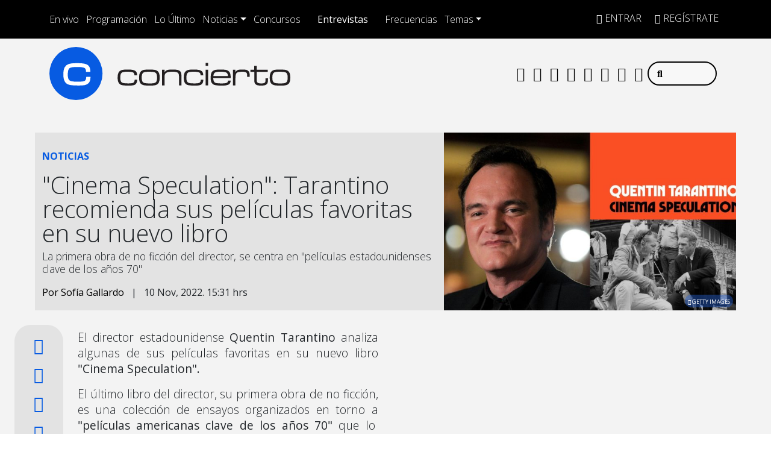

--- FILE ---
content_type: application/x-javascript;charset=utf-8
request_url: https://smetrics.concierto.cl/id?d_visid_ver=5.4.0&d_fieldgroup=A&mcorgid=2387401053DB208C0A490D4C%40AdobeOrg&mid=36232959148580251243001781837054561059&ts=1767412923279
body_size: -41
content:
{"mid":"36232959148580251243001781837054561059"}